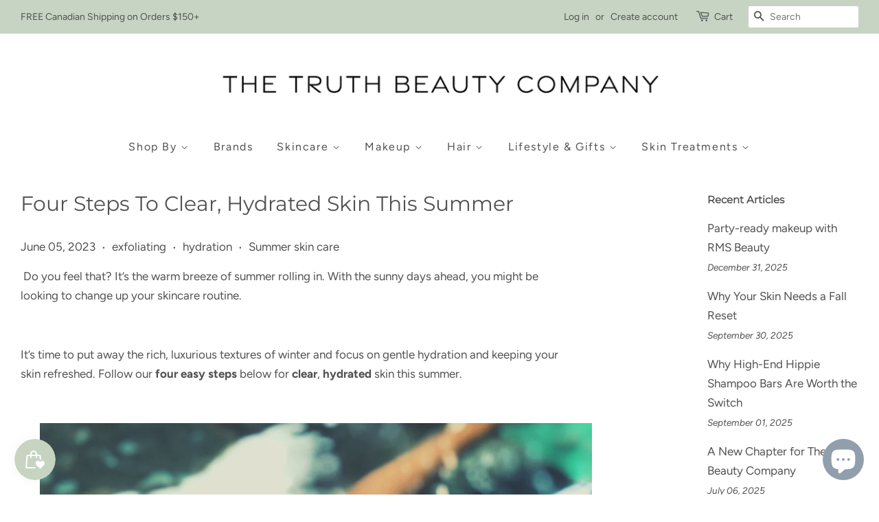

--- FILE ---
content_type: text/css
request_url: https://thetruthbeautycompany.com/cdn/shop/t/43/assets/boost-sd-custom.css?v=1769193611704
body_size: -732
content:
/*# sourceMappingURL=/cdn/shop/t/43/assets/boost-sd-custom.css.map?v=1769193611704 */


--- FILE ---
content_type: text/javascript
request_url: https://thetruthbeautycompany.com/cdn/shop/t/43/assets/boost-sd-custom.js?v=1769193611704
body_size: -502
content:
//# sourceMappingURL=/cdn/shop/t/43/assets/boost-sd-custom.js.map?v=1769193611704
